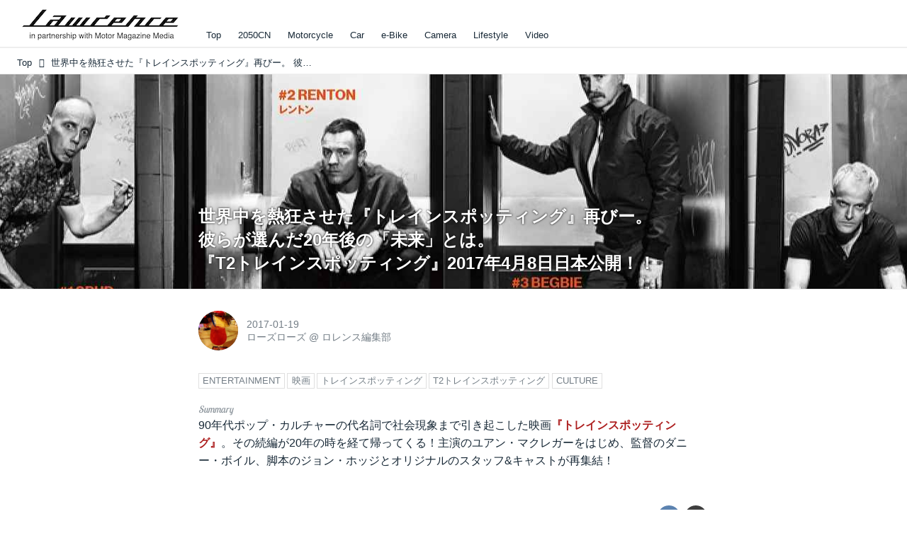

--- FILE ---
content_type: text/html; charset=utf-8
request_url: https://www.google.com/recaptcha/api2/aframe
body_size: 268
content:
<!DOCTYPE HTML><html><head><meta http-equiv="content-type" content="text/html; charset=UTF-8"></head><body><script nonce="BEH1P7pzss1b71NxJC0RPw">/** Anti-fraud and anti-abuse applications only. See google.com/recaptcha */ try{var clients={'sodar':'https://pagead2.googlesyndication.com/pagead/sodar?'};window.addEventListener("message",function(a){try{if(a.source===window.parent){var b=JSON.parse(a.data);var c=clients[b['id']];if(c){var d=document.createElement('img');d.src=c+b['params']+'&rc='+(localStorage.getItem("rc::a")?sessionStorage.getItem("rc::b"):"");window.document.body.appendChild(d);sessionStorage.setItem("rc::e",parseInt(sessionStorage.getItem("rc::e")||0)+1);localStorage.setItem("rc::h",'1769467569728');}}}catch(b){}});window.parent.postMessage("_grecaptcha_ready", "*");}catch(b){}</script></body></html>